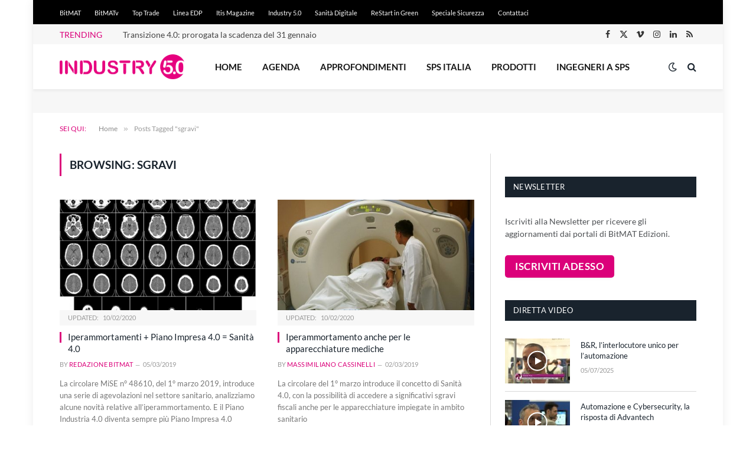

--- FILE ---
content_type: text/html; charset=utf-8
request_url: https://www.google.com/recaptcha/api2/aframe
body_size: 258
content:
<!DOCTYPE HTML><html><head><meta http-equiv="content-type" content="text/html; charset=UTF-8"></head><body><script nonce="LgGma8Z81Y2vBppL6OI9Ug">/** Anti-fraud and anti-abuse applications only. See google.com/recaptcha */ try{var clients={'sodar':'https://pagead2.googlesyndication.com/pagead/sodar?'};window.addEventListener("message",function(a){try{if(a.source===window.parent){var b=JSON.parse(a.data);var c=clients[b['id']];if(c){var d=document.createElement('img');d.src=c+b['params']+'&rc='+(localStorage.getItem("rc::a")?sessionStorage.getItem("rc::b"):"");window.document.body.appendChild(d);sessionStorage.setItem("rc::e",parseInt(sessionStorage.getItem("rc::e")||0)+1);localStorage.setItem("rc::h",'1770022956175');}}}catch(b){}});window.parent.postMessage("_grecaptcha_ready", "*");}catch(b){}</script></body></html>